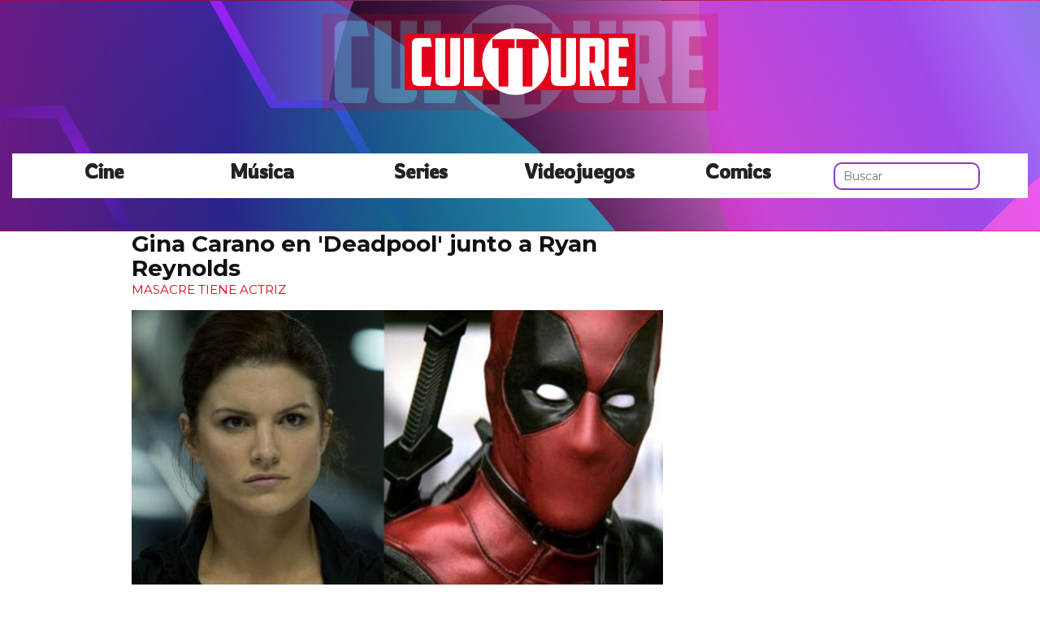

--- FILE ---
content_type: text/html; charset=utf-8
request_url: https://www.cultture.com/gina-carano-en-deadpool-junto-a-ryan-reynolds
body_size: 9199
content:

<!DOCTYPE html>
<html lang="es">
    <head>
        <link rel="icon" type="image/png" href="/static/img/favicon.ico">
        <link rel="apple-touch-icon" href="/static/img/icons/icono192.png">
        <meta charset="utf-8">
        <title>Gina Carano en &#39;Deadpool&#39; junto a Ryan Reynolds | Cultture</title>
        <meta name="geo.region" content="">
        <meta name="theme-color" content="#e2001a">
        <meta name="robots" content="max-image-preview:large">

        
        <meta name="google-signin-client_id" content="9700954586-k6onrqu2i72uqccr560pdn96euc502vf.apps.googleusercontent.com">
        <script src="https://apis.google.com/js/platform.js?onload=renderButton" async defer></script>
        <script src="https://accounts.google.com/gsi/client" async defer></script>
        

        
        <link href='https://fonts.googleapis.com/css?family=Montserrat:400,700' rel='stylesheet' type='text/css'>
        <link href="https://fonts.googleapis.com/css2?family=Rowdies:wght@300&display=swap" rel="stylesheet">
        
        <link rel="stylesheet" href="https://stackpath.bootstrapcdn.com/bootstrap/3.4.1/css/bootstrap.min.css" integrity="sha384-HSMxcRTRxnN+Bdg0JdbxYKrThecOKuH5zCYotlSAcp1+c8xmyTe9GYg1l9a69psu" crossorigin="anonymous">
        <link rel="stylesheet" type="text/css" href="/static/css/base.css?v=4.0.9">
        <meta content="width=device-width, minimum-scale=1, maximum-scale=5,initial-scale=1" name="viewport" >
        <meta name="format-detection" content="telephone=no">
        
        
        
        
        
    <link rel="stylesheet" type="text/css" href="/static/css/news.css?v=4.0.9" >
    <link rel="stylesheet" type="text/css" href="/static/css/lateral_news.css?v=4.0.9">
    <meta name="Description" content="👻👾 Noticia: Gina Carano en &#39;Deadpool&#39; junto a Ryan Reynolds . 
Fox ficha a Gina Carano como actriz de &#39;Deadpool&#39; (Masacre)
Aunque no cumpli&amp;oacute; nuestros sue&amp;ntilde;os de verla como Wonder Woman, Gina Carano en &#39;Deadp...">
    <meta name="Keywords" content="Gina Carano en &#39;Deadpool&#39; junto a Ryan Reynolds">
    <meta property="og:site_name" content="Cultture">
    <meta property="og:title" content="Gina Carano en &#39;Deadpool&#39; junto a Ryan Reynolds">
    <meta property="og:type" content="article">
    <meta name="twitter:card" content="summary_large_image" />
    <meta name="twitter:title" content="Gina Carano en &#39;Deadpool&#39; junto a Ryan Reynolds">
    <meta name="twitter:site" content="@CulttureCom" />
    
    <meta property="og:image" content="https://www.cultture.com/pics/2015/02/gina.jpg">
    <meta property="twitter:image" content="https://www.cultture.com/pics/2015/02/gina.jpg">
    
    <meta property="og:url" content="https://www.cultture.com/gina-carano-en-deadpool-junto-a-ryan-reynolds">
    
    <link rel="canonical" href="https://www.cultture.com/gina-carano-en-deadpool-junto-a-ryan-reynolds">
    
    <meta name="robots" content="index,follow">
    
    

    <script async src="https://pagead2.googlesyndication.com/pagead/js/adsbygoogle.js?client=ca-pub-4470182540755683" crossorigin="anonymous"></script>


        <script>
           (function(i,s,o,g,r,a,m){i['GoogleAnalyticsObject']=r;i[r]=i[r]||function(){
           (i[r].q=i[r].q||[]).push(arguments)},i[r].l=1*new Date();a=s.createElement(o),
           m=s.getElementsByTagName(o)[0];a.async=1;a.src=g;m.parentNode.insertBefore(a,m)
           })(window,document,'script','//www.google-analytics.com/analytics.js','ga');
         
           ga('create', 'UA-18697816-4', 'auto');
           ga('require', 'displayfeatures');
           ga('send', 'pageview');
        </script>



        <link rel="manifest" href="/manifest.json">
        
        <script src="https://code.jquery.com/jquery-3.5.1.min.js" integrity="sha256-9/aliU8dGd2tb6OSsuzixeV4y/faTqgFtohetphbbj0=" crossorigin="anonymous"></script>
        <script src="/static/js/adserver.js?v=4.0.9"></script>

    <!-- Meta Pixel Code -->
    <script>
      !function(f,b,e,v,n,t,s)
      {if(f.fbq)return;n=f.fbq=function(){n.callMethod?
      n.callMethod.apply(n,arguments):n.queue.push(arguments)};
      if(!f._fbq)f._fbq=n;n.push=n;n.loaded=!0;n.version='2.0';
      n.queue=[];t=b.createElement(e);t.async=!0;
      t.src=v;s=b.getElementsByTagName(e)[0];
      s.parentNode.insertBefore(t,s)}(window, document,'script',
      'https://connect.facebook.net/en_US/fbevents.js');
      fbq('init', '440680384427371');
      fbq('track', 'PageView');
    </script>
    <!-- End Meta Pixel Code -->
    <meta name="facebook-domain-verification" content="hzgq692j2u6aspbymf5b36ranra0r1">

    <script type="text/javascript" src="https://cache.consentframework.com/js/pa/39376/c/VDnq3/stub"></script>
    <script type="text/javascript" src="https://choices.consentframework.com/js/pa/39376/c/VDnq3/cmp" async></script>

    </head>
    <body>
      <noscript><img height="1" width="1" style="display:none" src="https://www.facebook.com/tr?id=440680384427371&ev=PageView&noscript=1" alt="fb px"></noscript>
      
    <div id="Skin-Antevenio">
      
            <nav class="navbar navbar-default" style="background-image: url('/static/img/cabecera.jpg');background-size: cover;">
              <div class="container-fluid">
                <div class="logobrand">
                  <a class="navbarlogo" href="/">
                    <img loading="lazy" class="imglogo" src="/static/img/logo.png" alt="Web Friki" title="Web Friki">
                  </a>
                </div>
                <div class="navbar-header">
                  <button type="button" class="navbar-toggle collapsed" data-toggle="collapse" data-target="#bs-example-navbar-collapse-1" aria-expanded="false">
                    <span class="sr-only">Toggle navigation</span>
                    <span class="icon-bar"></span>
                    <span class="icon-bar"></span>
                    <span class="icon-bar"></span>
                  </button>
                </div>
                <div class="collapse navbar-collapse" id="bs-example-navbar-collapse-1">
                  <ul class="nav navbar-nav">
                    <li>
                      <a href="/category/cine" title="Cine">Cine</a>
                    </li>
                    <li>
                      <a href="/category/musica" title="Música">Música</a>
                    </li>
                    <li>
                      <a href="/category/series" title="Series">Series</a>
                    </li>
                    <li>
                      <a href="/category/videojuegos" title="Videojuegos">Videojuegos</a>
                    </li>
                    <li>
                      <a href="/category/comics" title="Comics">Comics</a>
                    </li>
                    <li>
                      <form class="navbar-form navbar-left" action="/" method="post" style="width: 100%;"><input type='hidden' name='csrfmiddlewaretoken' value='oWxSWBOWkIUSlMhSAh9XRxWYtXg44tNCGwktjuQC0uUeKy9NMmWgbFmmYTkHr0lR' />
                        <input type="text" name="searchbox" class="search-query span2" placeholder="Buscar" maxlength="100" required id="id_searchbox" />
                      </form>
                    <li>
                  </ul>
                </div>
              </div><!-- /.container-fluid -->
              
            </nav>
      
       

      <div class="container-fluid">
      
        <div id="general">
          <div id="header">
            
            
            <div id="header_ads_top" >
                
            </div>
            

            

            
          </div>
          <div id="content" >
              
    
        
    <div id="header_medium" >
        
    </div>

        
          <div class="row">
            <div class="col-sm-12 col-md-offset-1 col-md-10 left">
              <div class="row pgnext"> 
                <div class="col-sm-12 col-md-8">
                
    
    <article class="news" data-url="/gina-carano-en-deadpool-junto-a-ryan-reynolds">
        <div class="news_head" id="61895">
            <div class="title_news"><h1>Gina Carano en 'Deadpool' junto a Ryan Reynolds</h1></div>
            <div class="subtitle_news">MASACRE TIENE ACTRIZ</div>
        </div>
        
            <div class="description"><p align="JUSTIFY"><img loading="lazy" itemprop="image" title="Gina Carano en 'Deadpool' junto a Ryan Reynolds" src="/pics/2015/02/gina.jpg" alt="Gina Carano en 'Deadpool' junto a Ryan Reynolds" width="640" height="391" /></p>
<p align="JUSTIFY">Fox ficha a <strong>Gina Carano como actriz de 'Deadpool' (Masacre)</strong></p>
<p align="JUSTIFY">Aunque no cumpli&oacute; nuestros sue&ntilde;os de verla como Wonder Woman, <strong>Gina Carano en 'Deadpool'</strong> tendr&aacute; una oportunidad de reconciliarse con el cine de superh&eacute;roes, como co-protagonista del film que prepara <a href="/tag/fox" title="Fox">Fox</a> junto a los guionistas de '<em>Bienvenidos a Zombieland'</em>.</p><p>
                <div id="block_over_text_news">
                  
                </div>
                <blockquote class="related_links_into"> 
                  
                  <a href="/tim-miller-en-guerra-con-ryan-reynolds-por-deadpool-2" title="tim-miller-en-guerra-con-ryan-reynolds-por-deadpool-2"><h2>Tim Miller en guerra con Ryan Reynolds por ‘Deadpool 2’</h2></a> 
                  
                  <a href="/ryan-reynolds-confirma-deadpool-3-con-disney" title="ryan-reynolds-confirma-deadpool-3-con-disney"><h2>Ryan Reynolds confirma Deadpool 3 con Disney</h2></a> 
                  
                </blockquote></p>
<p align="JUSTIFY">Artista marcial reconvertida en actriz gracias a pel&iacute;culas como 'Haywire' o 'Fast &amp; Furious 7', <strong>Gina Carano ser&aacute; Angel Dust (Polvo de &Aacute;ngel)</strong>, Morlock creada por Geoff Johns en la mini-serie hom&oacute;nima, con el poder de aumentar su adrenalina, incrementando su fuerza, agilidad y resistencia.</p>
<p align="JUSTIFY">Un papel que le viene que ni pintado a la actriz, faltando saber si Gina Carano ser&aacute; villana en 'Deadpool' o -m&aacute;s probablemente- le tocar&aacute; ejercer el <strong>papel de rival</strong>&nbsp;estoica, seria e infatigable que le tocar&aacute; sufrir los desvar&iacute;os del mercenario bocazas al mejor estilo de los d&iacute;as de Cable &amp; <a href="/tag/deadpool" title="Deadpool">Deadpool</a> (esperad m&aacute;s de una co&ntilde;a abrasiva a costa de su nombre, tanto el de la actriz como el del personaje).</p>
<p align="JUSTIFY">De momento, saber que tendremos a Gina Carano en 'Deadpool' es un punto m&aacute;s a favor de la pel&iacute;cula de Ryan Reynolds, que de momento no deja de darnos motivos para aguardarla con ganas.</p>
</div>
            
        
    </article>
    <div class="categories">
      <p style="font-size:16px;font-weight:bold;">Categorías:</p>
      <ul>
        <li><a href="/category/noticias" title="Noticias" class="oscuro">Noticias</a></li><li><a href="/category/cine" title="Cine" class="oscuro">Cine</a></li>
      </ul>
    </div>
    <div class="share">
      <span>Comparte</span>
      <a href="https://www.facebook.com/sharer/sharer.php?display=popup&amp;u=https://www.cultture.com/gina-carano-en-deadpool-junto-a-ryan-reynolds" target="_blank" rel="noopener" class="social social--facebook">
        <img loading="lazy" src="/static/img/facebook-share.png" alt="Compartir en Facebook" title="Compartir en Facebook">
      </a>
      <a href="https://twitter.com/intent/tweet?original_referer=https://www.cultture.com/gina-carano-en-deadpool-junto-a-ryan-reynolds" target="_blank" rel="noopener" class="social social--twitter">
        <img loading="lazy" src="/static/img/twitter-share.png" alt="Compartir en Twitter" title="Compartir en Twitter">
      </a>
      <a href="whatsapp://send?text=https://www.cultture.com/gina-carano-en-deadpool-junto-a-ryan-reynolds" target="_blank" rel="noopener" class="social social--whatsapp">
        <img loading="lazy" src="/static/img/whatsapp-share.png" alt="Compartir en WhatsApp" title="Compartir en WhatsApp">
      </a>
      <a href="mailto:?subject=Mira esta noticia de Cultture.com&amp;body=https://www.cultture.com/gina-carano-en-deadpool-junto-a-ryan-reynolds" target="_blank" rel="noopener" class="social social--mail">
        <img loading="lazy" src="/static/img/mail-share.png" alt="Compartir por email" title="Compartir por email">
      </a>
    </div>
    
    
      
        <div class="review_info">
          <div class="rating-box">
            <p class="review_p"><span class="number-rating" content="3.00">¿Te gusta? ¡Puntúalo! </span></p>
            <div class="stars-base">
              <div class="stars-ini">
                <div class="stars-fin" style="width:90px">
                  
                  <a class="stars-fin-5 start-hover" data-stars="5" rel="nofollow" title="5 / 5"></a>
                  <a class="stars-fin-4 start-hover" data-stars="4" rel="nofollow" title="4 / 5"></a>
                  <a class="stars-fin-3 start-hover" data-stars="3" rel="nofollow" title="3 / 5"></a>
                  <a class="stars-fin-2 start-hover" data-stars="2" rel="nofollow" title="2 / 5"></a>
                  <a class="stars-fin-1 start-hover" data-stars="1" rel="nofollow" title="1 / 5"></a>
                  
                </div>
              </div>
            </div>
            <p class="review_p2"><span class="number-count">1</span> votos</p>
          </div>
        </div>
        <div class="clearfix"></div>
      
      
	
        <div class="gallery">
            
                <b></b>
                
                    <div>
                        <div class="gallery_image_container">
                            <img loading="lazy" title="" alt="" src="/gallery/2015/05/dapo00.jpg" width="100%">
                            
                            <span class="imagen_next" onclick="location.href='/gina-carano-en-deadpool-junto-a-ryan-reynolds?p=2'"></span><div class="paginator-link right-page-link" onclick="location.href='/gina-carano-en-deadpool-junto-a-ryan-reynolds?p=2'">⟩</div>
                        </div>
                        
                    </div>
                
            
        </div>
        <div class="gallery_counter">Imagen 1 de <span>5</span></div>
	
    
    
    <div class="share-block mobile">
      <form id="envio_newsletter_mobile">
        <input type='hidden' name='csrfmiddlewaretoken' value='oWxSWBOWkIUSlMhSAh9XRxWYtXg44tNCGwktjuQC0uUeKy9NMmWgbFmmYTkHr0lR' />
        <p class="info_subcribete">Suscribete a nuestra newsletter:</p>
        <div class="row">
          <div class="col-sm-12">
            <div class="input-group">
              <input type="email" name="email_newsletter" placeholder="Introduce tu email" class="form-control" required id="id_email_newsletter" /><span class="input-group-btn"><button class="btn btn-primary" id="button-nl-mobile" type="submit" value="Suscribete">Suscribete</button></span>
            </div>
          </div>
        </div>
        <p class="info_terminos"><input type="checkbox" name="confirm_laws" required id="id_confirm_laws" /> Acepto los <a href="https://www.trendingttopics.com/avisolegal" rel="nofollow" title="privacidad" target="_blank">terminos y condiciones</a> y la <a href="https://www.trendingttopics.com/avisolegal" rel="nofollow" title="privacidad" target="_blank">política de privacidad</a>.</p>
      </form>
    </div>

    <div id="undergallery_news">
      
    </div>

    

    <div id="div_promotion" style="width:100%;"></div>
    <b>Noticias relacionadas</b>
    <div class="row">
      <div class="col-xs-12 col-md-12">
        
      </div>
    </div>

    <div class="row">
    
        
        
            <div class="col-xs-12 col-sm-6 col-md-6 relateds">
                <div class="row">
                    <div class="col-sm-5 col-xs-5 col-md-5">
                      <div class="baim" onclick="location.href='/tim-miller-en-guerra-con-ryan-reynolds-por-deadpool-2'" style="height:111px;background-size:cover;background-image:url(/pics/2016/12/new-deadpool-promo-images-offer-hints-movie-s-unconventional-tone-492440.jpg);">
		        
                      </div>
                    </div>
                    <div class="text_related col-sm-7 col-xs-7 col-md-7">
                         <div class="title_related"><a title="Tim Miller en guerra con Ryan Reynolds por ‘Deadpool 2’" href="/tim-miller-en-guerra-con-ryan-reynolds-por-deadpool-2">Tim Miller en guerra con Ryan Reynolds por ‘Deadpool 2’</a></div>
                         <div class="date_right">13 Diciembre</div>
                    </div>
                </div>
            </div>
        
    
        
            <div class="col-xs-12 col-sm-6 col-md-6 relateds">
                <div class="row">
                    <div class="col-sm-5 col-xs-5 col-md-5">
                      <div class="baim" onclick="location.href='https://www.estarguapas.com/familia-a-juego-para-reyes-elegancia-y-comodidad-rojo-burdeos-cozy-chic-y-suaves-tejidos-de-punto'" style="height:111px;background-size:cover;background-image:url(https://www.estarguapas.com/pics/2025/11/familia-reyes.webp);">
	 	        
                      </div>
                    </div>
                    <div class="text_related col-sm-7 col-xs-7 col-md-7">
                        <div class="title_related"><a rel="nofollow" title="Familia a juego para Reyes. Elegancia y comodidad: rojo burdeos, cozy chic y suaves tejidos de punto" href="https://www.estarguapas.com/familia-a-juego-para-reyes-elegancia-y-comodidad-rojo-burdeos-cozy-chic-y-suaves-tejidos-de-punto">Familia a juego para Reyes. Elegancia y comodidad: rojo burdeos, cozy chic y suaves tejidos de punto</a></div>
                        <div class="date_right">27 Noviembre</div>
                    </div>
                </div>
            </div>
        
        
    
        
        
            <div class="col-xs-12 col-sm-6 col-md-6 relateds">
                <div class="row">
                    <div class="col-sm-5 col-xs-5 col-md-5">
                      <div class="baim" onclick="location.href='/ryan-reynolds-desestima-esperanzas-de-deadpool-4'" style="height:111px;background-size:cover;background-image:url(/pics/2024/12/ryan-reynolds-shuts-down-deadpool-4-hopes.jpg);">
		        
                      </div>
                    </div>
                    <div class="text_related col-sm-7 col-xs-7 col-md-7">
                         <div class="title_related"><a title="Ryan Reynolds Desestima Esperanzas de Deadpool 4" href="/ryan-reynolds-desestima-esperanzas-de-deadpool-4">Ryan Reynolds Desestima Esperanzas de Deadpool 4</a></div>
                         <div class="date_right">10 Diciembre</div>
                    </div>
                </div>
            </div>
        
    
        
        
            <div class="col-xs-12 col-sm-6 col-md-6 relateds">
                <div class="row">
                    <div class="col-sm-5 col-xs-5 col-md-5">
                      <div class="baim" onclick="location.href='/ryan-reynolds-escribio-una-pelicula-navidena-de-deadpool'" style="height:111px;background-size:cover;background-image:url(/pics/2022/11/ryan-reynolds-escribio-una-pelicula-navidena-de-deadpool.jpg);">
		        
                      </div>
                    </div>
                    <div class="text_related col-sm-7 col-xs-7 col-md-7">
                         <div class="title_related"><a title="Ryan Reynolds escribió una película navideña de &#39;Deadpool&#39;" href="/ryan-reynolds-escribio-una-pelicula-navidena-de-deadpool">Ryan Reynolds escribió una película navideña de &#39;Deadpool&#39;</a></div>
                         <div class="date_right">20 Noviembre</div>
                    </div>
                </div>
            </div>
        
    
    </div>
    
    <div class="categories">
      <ul>
        <li><a href="/tag/deadpool" title="Deadpool" class="oscuro">Deadpool</a></li>
      </ul>
    </div>
    
    <div id="espacio" style="text-align: center;margin-bottom:100px;"><img loading="lazy" src="/static/img/ctflecha.gif" width="100%"></div>
    <script>
      $.fn.isInViewport = function() {
        var elementTop = $(this).offset().top;
        var elementBottom = elementTop + $(this).outerHeight();
        var viewportTop = $(window).scrollTop();
        var viewportBottom = viewportTop + $(window).height();
        return elementBottom > viewportTop && elementTop < viewportBottom;
      }; 
      $(window).on('resize scroll', function() {
        if ($('#61895').isInViewport() && window.location.pathname != "/gina-carano-en-deadpool-junto-a-ryan-reynolds") {
	  window.location.href = 'gina-carano-en-deadpool-junto-a-ryan-reynolds';
        }
      });
    </script>
    <div id="header_ads_bottom">
      
    </div>
    

                </div>
                <div class="col-sm-12 col-md-4">
                  <div class="sigueme">
                    <div id="publi_lateral">
                      
                    </div>
                  </div>
                </div>
              </div>
            </div>
          </div>
                
        
        
    

<div id="modal_popup" class="modal fade popup" tabindex="-1" role="dialog" aria-label="modal_popupLabel" aria-hidden="true">
  <div class="modal-dialog modal-lg modal_popup">
    <div class="modal-content">
      <div class="modal-body" style="background-color: #F7F1F1;padding: 0;">
        <form id="envio_newsletter"><input type='hidden' name='csrfmiddlewaretoken' value='oWxSWBOWkIUSlMhSAh9XRxWYtXg44tNCGwktjuQC0uUeKy9NMmWgbFmmYTkHr0lR' />
          <div class="row">
            <div class="col-md-12 col-xs-12">
              <picture>
                <img loading="lazy" alt="Noticias Frikis" src="/static/img/news.jpg" style="width: 100%;">
              </picture>
            </div>
            <div class="col-xs-12 col-md-offset-2 col-md-8" style="margin-top:14px;text-align:left;padding: 25px;">
              <p style="font-size: 22px;font-weight: bold;text-align: center;">Para ser un buen Fan hace falta saberlo todo... ¡Suscríbete!</p>
              <input type="email" name="email_newsletter" placeholder="Introduce tu email" class="form-control" required id="id_email_newsletter" />
              <p class="info_terminos"><input type="checkbox" name="confirm_laws" required id="id_confirm_laws" /> Acepto los <a href="https://www.trendingttopics.com/avisolegal" rel="nofollow" title="privacidad" target="_blank">terminos y condiciones</a> y la <a href="https://www.trendingttopics.com/avisolegal" rel="nofollow" title="privacidad" target="_blank">política de privacidad</a>.</p>
              <button class="btn btn-primary" id="button-nl" type="submit" value="Suscribete" style="padding: 10px 40px;font-size: 18px;font-weight: bold;">SI QUIERO</button>
              <button aria-label="Close" data-dismiss="modal" class="si_no btn btn-default" type="button" style="margin-top: 15px;">No me interesa</button>
              <div class="message"></div>
            </div>
          </div>
        </form>
      </div>
    </div>
  </div>
</div>




          </div>
          
<div class="scrpt">
  

  <script>
    $(document).ready(function() {
      var win = $(window);
      var flag = true;
      $('.irobanews').css({"height":win.height()});
      $(window).scroll(function(){
        //if ($(document).height() - win.height() == win.scrollTop() && flag){
        if (flag && $('#footer').isInViewport()) {
          flag = false;
          $('.loader').show();
          $('#Anteread').remove();
          if ($(window).width() > 991){
            $('.sigueme').remove();
          }
          $.ajax({
            url: '/152711-las-10-mejores-peliculas-de-espionaje-de-todos-los-tiempos-clasificadas',
            dataType: 'html',
            success: function(response) {
              window.location.href = '/152711-las-10-mejores-peliculas-de-espionaje-de-todos-los-tiempos-clasificadas';
            }
          });
        }
      });
    });
    $.each($('.adserver-61895'), function(index, offer) {
        registerPrint(offer);
    }); 
  </script>
</div>

          
          <footer id="footer">
                <a title="Publicidad" rel="nofollow" href="https://www.trendingttopics.com/publicidad">PUBLICIDAD</a>&nbsp;&nbsp;&nbsp;&nbsp;
                <a title="Colabora" rel="nofollow" href="https://www.trendingttopics.com/colabora">COLABORA</a>&nbsp;&nbsp;&nbsp;&nbsp;
                <a title="Aviso legal" rel="nofollow" href="https://www.trendingttopics.com/avisolegal">AVISO LEGAL</a>&nbsp;&nbsp;&nbsp;&nbsp;
                <a title="Contacto" rel="nofollow" href="https://www.cultture.com/670-contacto">CONTACTO</a>&nbsp;&nbsp;&nbsp;&nbsp;
                <a title="Productos de Videojuegos" href="https://www.cultture.com/videojuegos/">Productos de Videojuegos</a>&nbsp;&nbsp;&nbsp;&nbsp;
                Copyright 2026 Cultture <img loading="lazy" style="float:right;margin-top:-11px" height="35" width="201" alt="Trending Topics" src="https://www.trendingttopics.com/static/img/logoTT35.png">

              

          </footer>
        </div>
      </div>
</div>



        
        <script src="https://www.gstatic.com/firebasejs/5.0.0/firebase-app.js"></script>
        <script src="https://www.gstatic.com/firebasejs/5.0.0/firebase-messaging.js"></script>
        <script>
          // Initialize Firebase
          var config = {
            apiKey: "AIzaSyAqykB46eppEx8f8Z7CxOZ3QxKoCLUljfs",
            authDomain: "cultture-b82b1.firebaseapp.com",
            databaseURL: "https://cultture-b82b1.firebaseio.com",
            projectId: "cultture-b82b1",
            storageBucket: "cultture-b82b1.appspot.com",
            messagingSenderId: "918125622070"
          };
          firebase.initializeApp(config);
        </script>


        
        <script src="https://stackpath.bootstrapcdn.com/bootstrap/3.4.1/js/bootstrap.min.js" integrity="sha384-aJ21OjlMXNL5UyIl/XNwTMqvzeRMZH2w8c5cRVpzpU8Y5bApTppSuUkhZXN0VxHd" crossorigin="anonymous"></script>

        <script src="/static/js/base.js?v=4.0.9"></script>

        <script>reqPermissionNouser();</script>

        
        
<script src="/static/js/base_lateral.js?v=4.0.9"></script> 

        <script src="/static/js/adserver.js?v=4.0.9"></script>
        <script src="/static/js/newsletter.js?v=4.0.9"></script>
        
        
        <div id="g_id_onload"
          data-client_id="9700954586-k6onrqu2i72uqccr560pdn96euc502vf.apps.googleusercontent.com"
          data-context="signin"
          data-login_uri="https://www.cultture.com/register_google/"
          data-ux-mode="popup"
          data-auto_prompt="true">
        </div>
	


        
  <script type="application/ld+json">
    {
      "@context": "https://schema.org",
      "@type": "NewsArticle",
      "mainEntityOfPage": {
        "@type": "WebPage",
        "@id": "https://www.cultture.com/gina-carano-en-deadpool-junto-a-ryan-reynolds"
      },
      
      "image":{
        "@type": "ImageObject",
        "url": "https://www.cultture.com/pics/2015/02/gina.jpg",
        "height": 400,
        "width": 655,
        "caption": "Gina Carano en &#39;Deadpool&#39; junto a Ryan Reynolds"
      },
       
      "headline": "Gina Carano en &#39;Deadpool&#39; junto a Ryan Reynolds",
      "url": "https://www.cultture.com/gina-carano-en-deadpool-junto-a-ryan-reynolds",
      "inLanguage": "es",
      "thumbnailUrl":"",
      "datePublished": "2015-02-13T23:11:15+01:00",
      "dateModified": "2023-01-12T15:40:29+01:00",
      "author": {
        "@type": "Person",
        "name": "Daniel Gavilán"
      },
      "publisher": {
        "@type": "Organization",
        "name": "Cultture",
        "url": "https://www.cultture.com/",
        "logo": {
          "@type": "ImageObject",
          "url": "https://www.cultture.com/static/img/cultture_logo_microdata.png",
          "width": 217,
          "height": 60
        }
      },
      "articleBody": "
Fox ficha a Gina Carano como actriz de &#39;Deadpool&#39; (Masacre)
Aunque no cumpli&amp;oacute; nuestros sue&amp;ntilde;os de verla como Wonder Woman, Gina Carano en &#39;Deadpool&#39; tendr&amp;aacute; una oportunidad de reconciliarse con el cine de superh&amp;eacute;roes, como co-protagonista del film que prepara Fox junto a los guionistas de &#39;Bienvenidos a Zombieland&#39;.
Artista marcial reconvertida en actriz gracias a pel&amp;iacute;culas como &#39;Haywire&#39; o &#39;Fast &amp;amp; Furious 7&#39;, Gina Carano ser&amp;aacute; Angel Dust (Polvo de &amp;Aacute;ngel), Morlock creada por Geoff Johns en la mini-serie hom&amp;oacute;nima, con el poder de aumentar su adrenalina, incrementando su fuerza, agilidad y resistencia.
Un papel que le viene que ni pintado a la actriz, faltando saber si Gina Carano ser&amp;aacute; villana en &#39;Deadpool&#39; o -m&amp;aacute;s probablemente- le tocar&amp;aacute; ejercer el papel de rival&amp;nbsp;estoica, seria e infatigable que le tocar&amp;aacute; sufrir los desvar&amp;iacute;os del mercenario bocazas al mejor estilo de los d&amp;iacute;as de Cable &amp;amp; Deadpool (esperad m&amp;aacute;s de una co&amp;ntilde;a abrasiva a costa de su nombre, tanto el de la actriz como el del personaje).
De momento, saber que tendremos a Gina Carano en &#39;Deadpool&#39; es un punto m&amp;aacute;s a favor de la pel&amp;iacute;cula de Ryan Reynolds, que de momento no deja de darnos motivos para aguardarla con ganas.
",
      
      "articleSection":["Noticias","Cine"],
      "pageStart":"1",
      "pageEnd":"5",
      "sameAs": [
        "https://www.facebook.com/Cultture/",
        "https://twitter.com/CulttureCom",
        "https://www.instagram.com/cultturecom/",
        "https://www.youtube.com/user/cultturetrends"
      ]
    }
  </script>
  <script>
      function resize_native(vari){
        if ($(window).width() < 992){
          $(vari).attr('height',$(vari).width() * 8 * 0.85) 
        }else{
          $(vari).attr('height',$(vari).width() * 0.90)     
        }
      }
  </script>
  <script src="/static/js/news.js?v=4.0.9"></script>
  

        
    </body>
</html>


--- FILE ---
content_type: text/html; charset=utf-8
request_url: https://www.google.com/recaptcha/api2/aframe
body_size: 250
content:
<!DOCTYPE HTML><html><head><meta http-equiv="content-type" content="text/html; charset=UTF-8"></head><body><script nonce="IqwBzejFdZ7JPyz-RIba3A">/** Anti-fraud and anti-abuse applications only. See google.com/recaptcha */ try{var clients={'sodar':'https://pagead2.googlesyndication.com/pagead/sodar?'};window.addEventListener("message",function(a){try{if(a.source===window.parent){var b=JSON.parse(a.data);var c=clients[b['id']];if(c){var d=document.createElement('img');d.src=c+b['params']+'&rc='+(localStorage.getItem("rc::a")?sessionStorage.getItem("rc::b"):"");window.document.body.appendChild(d);sessionStorage.setItem("rc::e",parseInt(sessionStorage.getItem("rc::e")||0)+1);localStorage.setItem("rc::h",'1769219260305');}}}catch(b){}});window.parent.postMessage("_grecaptcha_ready", "*");}catch(b){}</script></body></html>